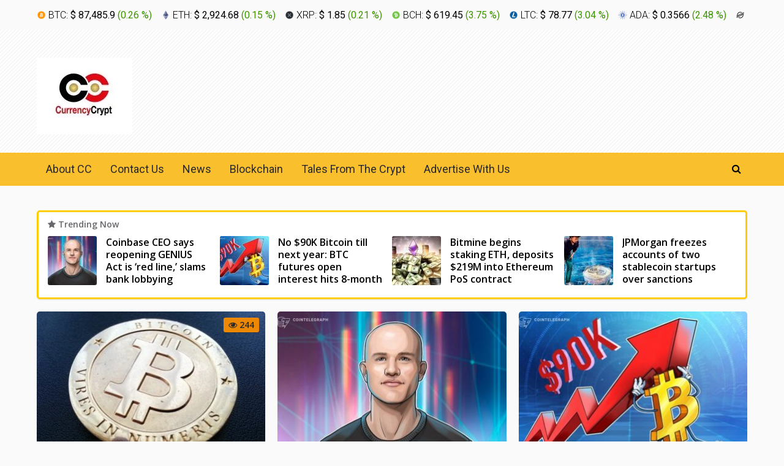

--- FILE ---
content_type: text/html; charset=UTF-8
request_url: https://currencycrypt.net/
body_size: 13341
content:
<!DOCTYPE html>
<html class="no-js" lang="en-US">
<head>
	<meta charset="UTF-8">
	<!-- Always force latest IE rendering engine (even in intranet) & Chrome Frame -->
	<!--[if IE ]>
	<meta http-equiv="X-UA-Compatible" content="IE=edge,chrome=1">
	<![endif]-->
	<link rel="profile" href="http://gmpg.org/xfn/11" />
	
					<link rel="icon" href="https://currencycrypt.net/wp-content/uploads/2021/03/cropped-android-chrome-512x512-1-32x32.png" sizes="32x32" />					
					<meta name="msapplication-TileImage" content="https://currencycrypt.net/wp-content/uploads/2021/03/cropped-android-chrome-512x512-1-270x270.png">		
					<link rel="apple-touch-icon-precomposed" href="https://currencycrypt.net/wp-content/uploads/2021/03/cropped-android-chrome-512x512-1-180x180.png">		
					<meta name="viewport" content="width=device-width, initial-scale=1">
			<meta name="apple-mobile-web-app-capable" content="yes">
			<meta name="apple-mobile-web-app-status-bar-style" content="black">
		
													<link rel="prefetch" href="https://currencycrypt.net/bitcoin-for-beginners/">
				<link rel="prerender" href="https://currencycrypt.net/bitcoin-for-beginners/">
								<link rel="prefetch" href="https://currencycrypt.net/coinbase-ceo-says-reopening-genius-act-is-red-line-slams-bank-lobbying/">
				<link rel="prerender" href="https://currencycrypt.net/coinbase-ceo-says-reopening-genius-act-is-red-line-slams-bank-lobbying/">
										<link rel="pingback" href="https://currencycrypt.net/xmlrpc.php" />
	<title>CurrencyCrypt &#8211; Bitcoin and Cryptocurrencies Revealed</title>
<meta name='robots' content='max-image-preview:large' />
	<style>img:is([sizes="auto" i], [sizes^="auto," i]) { contain-intrinsic-size: 3000px 1500px }</style>
	<script type="text/javascript">document.documentElement.className = document.documentElement.className.replace( /\bno-js\b/,'js' );</script><link rel='dns-prefetch' href='//platform.twitter.com' />
<link rel="alternate" type="application/rss+xml" title="CurrencyCrypt &raquo; Feed" href="https://currencycrypt.net/feed/" />
<link rel="alternate" type="application/rss+xml" title="CurrencyCrypt &raquo; Comments Feed" href="https://currencycrypt.net/comments/feed/" />
<script type="text/javascript">
/* <![CDATA[ */
window._wpemojiSettings = {"baseUrl":"https:\/\/s.w.org\/images\/core\/emoji\/16.0.1\/72x72\/","ext":".png","svgUrl":"https:\/\/s.w.org\/images\/core\/emoji\/16.0.1\/svg\/","svgExt":".svg","source":{"concatemoji":"https:\/\/currencycrypt.net\/wp-includes\/js\/wp-emoji-release.min.js"}};
/*! This file is auto-generated */
!function(s,n){var o,i,e;function c(e){try{var t={supportTests:e,timestamp:(new Date).valueOf()};sessionStorage.setItem(o,JSON.stringify(t))}catch(e){}}function p(e,t,n){e.clearRect(0,0,e.canvas.width,e.canvas.height),e.fillText(t,0,0);var t=new Uint32Array(e.getImageData(0,0,e.canvas.width,e.canvas.height).data),a=(e.clearRect(0,0,e.canvas.width,e.canvas.height),e.fillText(n,0,0),new Uint32Array(e.getImageData(0,0,e.canvas.width,e.canvas.height).data));return t.every(function(e,t){return e===a[t]})}function u(e,t){e.clearRect(0,0,e.canvas.width,e.canvas.height),e.fillText(t,0,0);for(var n=e.getImageData(16,16,1,1),a=0;a<n.data.length;a++)if(0!==n.data[a])return!1;return!0}function f(e,t,n,a){switch(t){case"flag":return n(e,"\ud83c\udff3\ufe0f\u200d\u26a7\ufe0f","\ud83c\udff3\ufe0f\u200b\u26a7\ufe0f")?!1:!n(e,"\ud83c\udde8\ud83c\uddf6","\ud83c\udde8\u200b\ud83c\uddf6")&&!n(e,"\ud83c\udff4\udb40\udc67\udb40\udc62\udb40\udc65\udb40\udc6e\udb40\udc67\udb40\udc7f","\ud83c\udff4\u200b\udb40\udc67\u200b\udb40\udc62\u200b\udb40\udc65\u200b\udb40\udc6e\u200b\udb40\udc67\u200b\udb40\udc7f");case"emoji":return!a(e,"\ud83e\udedf")}return!1}function g(e,t,n,a){var r="undefined"!=typeof WorkerGlobalScope&&self instanceof WorkerGlobalScope?new OffscreenCanvas(300,150):s.createElement("canvas"),o=r.getContext("2d",{willReadFrequently:!0}),i=(o.textBaseline="top",o.font="600 32px Arial",{});return e.forEach(function(e){i[e]=t(o,e,n,a)}),i}function t(e){var t=s.createElement("script");t.src=e,t.defer=!0,s.head.appendChild(t)}"undefined"!=typeof Promise&&(o="wpEmojiSettingsSupports",i=["flag","emoji"],n.supports={everything:!0,everythingExceptFlag:!0},e=new Promise(function(e){s.addEventListener("DOMContentLoaded",e,{once:!0})}),new Promise(function(t){var n=function(){try{var e=JSON.parse(sessionStorage.getItem(o));if("object"==typeof e&&"number"==typeof e.timestamp&&(new Date).valueOf()<e.timestamp+604800&&"object"==typeof e.supportTests)return e.supportTests}catch(e){}return null}();if(!n){if("undefined"!=typeof Worker&&"undefined"!=typeof OffscreenCanvas&&"undefined"!=typeof URL&&URL.createObjectURL&&"undefined"!=typeof Blob)try{var e="postMessage("+g.toString()+"("+[JSON.stringify(i),f.toString(),p.toString(),u.toString()].join(",")+"));",a=new Blob([e],{type:"text/javascript"}),r=new Worker(URL.createObjectURL(a),{name:"wpTestEmojiSupports"});return void(r.onmessage=function(e){c(n=e.data),r.terminate(),t(n)})}catch(e){}c(n=g(i,f,p,u))}t(n)}).then(function(e){for(var t in e)n.supports[t]=e[t],n.supports.everything=n.supports.everything&&n.supports[t],"flag"!==t&&(n.supports.everythingExceptFlag=n.supports.everythingExceptFlag&&n.supports[t]);n.supports.everythingExceptFlag=n.supports.everythingExceptFlag&&!n.supports.flag,n.DOMReady=!1,n.readyCallback=function(){n.DOMReady=!0}}).then(function(){return e}).then(function(){var e;n.supports.everything||(n.readyCallback(),(e=n.source||{}).concatemoji?t(e.concatemoji):e.wpemoji&&e.twemoji&&(t(e.twemoji),t(e.wpemoji)))}))}((window,document),window._wpemojiSettings);
/* ]]> */
</script>

<style id='wp-emoji-styles-inline-css' type='text/css'>

	img.wp-smiley, img.emoji {
		display: inline !important;
		border: none !important;
		box-shadow: none !important;
		height: 1em !important;
		width: 1em !important;
		margin: 0 0.07em !important;
		vertical-align: -0.1em !important;
		background: none !important;
		padding: 0 !important;
	}
</style>
<style id='classic-theme-styles-inline-css' type='text/css'>
/*! This file is auto-generated */
.wp-block-button__link{color:#fff;background-color:#32373c;border-radius:9999px;box-shadow:none;text-decoration:none;padding:calc(.667em + 2px) calc(1.333em + 2px);font-size:1.125em}.wp-block-file__button{background:#32373c;color:#fff;text-decoration:none}
</style>
<style id='feedzy-rss-feeds-loop-style-inline-css' type='text/css'>
.wp-block-feedzy-rss-feeds-loop{display:grid;gap:24px;grid-template-columns:repeat(1,1fr)}@media(min-width:782px){.wp-block-feedzy-rss-feeds-loop.feedzy-loop-columns-2,.wp-block-feedzy-rss-feeds-loop.feedzy-loop-columns-3,.wp-block-feedzy-rss-feeds-loop.feedzy-loop-columns-4,.wp-block-feedzy-rss-feeds-loop.feedzy-loop-columns-5{grid-template-columns:repeat(2,1fr)}}@media(min-width:960px){.wp-block-feedzy-rss-feeds-loop.feedzy-loop-columns-2{grid-template-columns:repeat(2,1fr)}.wp-block-feedzy-rss-feeds-loop.feedzy-loop-columns-3{grid-template-columns:repeat(3,1fr)}.wp-block-feedzy-rss-feeds-loop.feedzy-loop-columns-4{grid-template-columns:repeat(4,1fr)}.wp-block-feedzy-rss-feeds-loop.feedzy-loop-columns-5{grid-template-columns:repeat(5,1fr)}}.wp-block-feedzy-rss-feeds-loop .wp-block-image.is-style-rounded img{border-radius:9999px}

</style>
<link rel='stylesheet' id='wp-autonomous-rss-css' href='https://currencycrypt.net/wp-content/plugins/wp-autonomous-rss/public/css/wp-autonomous-rss-public.css' type='text/css' media='all' />
<link rel='stylesheet' id='crypto-stylesheet-css' href='https://currencycrypt.net/wp-content/themes/mts_crypto/style.css' type='text/css' media='all' />
<style id='crypto-stylesheet-inline-css' type='text/css'>

		body {background-color:#fafafa;background-image:url(https://currencycrypt.net/wp-content/themes/mts_crypto/images/nobg.png);}
		#header {background-color:#ffffff;background-image:url(https://currencycrypt.net/wp-content/themes/mts_crypto/images/pattern3.png);}
		.main-menu, .search-open, .mobile-menu-active .navigation.mobile-menu-wrapper, #secondary-navigation .navigation ul ul {background-color:#fabf2c;background-image:url(https://currencycrypt.net/wp-content/themes/mts_crypto/images/nobg.png);}
		#primary-navigation, #primary-navigation .navigation ul ul {background-color:#1b2835;background-image:url(https://currencycrypt.net/wp-content/themes/mts_crypto/images/nobg.png);}
		.featured-area {background-color:#ffffff;background-image:url(https://currencycrypt.net/wp-content/themes/mts_crypto/images/nobg.png);}
		.small-thumb-posts {background-color:#ffffff;background-image:url(https://currencycrypt.net/wp-content/themes/mts_crypto/images/nobg.png);}
		#site-footer {background-color:#253137;background-image:url(https://currencycrypt.net/wp-content/themes/mts_crypto/images/nobg.png);}

		a, a:hover, .readMore a:hover, .primary-slider .btn-prev-next a:hover, #primary-navigation .navigation .menu a:hover, .copyrights a:hover, body .slide-post-info .thecategory a, .priceTable .base, .mts-team-title, #site-footer .widget li a:hover, .crypto-price .priceName, #secondary-navigation .navigation .menu .sub-menu > li:hover > a, .mts-archive-coin-item-thumb-name:hover .title { color:#ed8804; }

		.latestPost:before, .featured-category-title:after, #move-to-top, .tagcloud a, input[type='submit'], .ball-pulse > div, .pace .pace-progress, .latestPost-review-wrapper, .latestPost .review-type-circle.latestPost-review-wrapper, .widget .review-total-only.large-thumb, #wpmm-megamenu .review-total-only, .owl-controls .owl-dot.active span, .owl-controls .owl-dot:hover span, .widget .wp_review_tab_widget_content .tab_title.selected a, .owl-prev:hover, .owl-next:hover, .woocommerce a.button, .woocommerce-page a.button, .woocommerce button.button, .woocommerce-page button.button, .woocommerce input.button, .woocommerce-page input.button, .woocommerce #respond input#submit, .woocommerce-page #respond input#submit, .woocommerce #content input.button, .woocommerce-page #content input.button, .woocommerce #respond input#submit.alt, .woocommerce a.button.alt, .woocommerce button.button.alt, .woocommerce input.button.alt, .woocommerce #respond input#submit.alt.disabled, .woocommerce #respond input#submit.alt:disabled, .woocommerce #respond input#submit.alt:disabled[disabled], .woocommerce a.button.alt.disabled, .woocommerce a.button.alt:disabled, .woocommerce a.button.alt:disabled[disabled], .woocommerce button.button.alt.disabled, .woocommerce button.button.alt:disabled, .woocommerce button.button.alt:disabled[disabled], .woocommerce input.button.alt:disabled, .woocommerce input.button.alt:disabled[disabled], .woocommerce span.onsale, #commentform input#submit, .woocommerce-account .woocommerce-MyAccount-navigation li.is-active, #wp-calendar td#today, .tags > a, body .owl-prev, body .owl-next, .latestPost .thecategory, .latestPost.grid .views, .widget h3:before, .woocommerce #respond input#submit.alt:hover, .woocommerce a.button.alt:hover, .woocommerce button.button.alt:hover, .woocommerce input.button.alt:hover, .woocommerce #respond input#submit:hover, .woocommerce a.button:hover, .woocommerce button.button:hover, .woocommerce input.button:hover, .postsby:before, .mts-icos-tabs .links .active a, .widget .wp-subscribe-wrap input.submit, .crypto-price .currencyMenuBox .toPriceMenu:hover, .latestPost .thecategory, .latestPost.grid .views, .single_post .thecategory, .pagination a:hover, #load-posts a:hover, .pagination li.nav-previous a:hover, .pagination li.nav-next a:hover, .single_post .pagination a:hover .currenttext, .currenttext, .page-numbers.current, .author-social a:hover, .woocommerce nav.woocommerce-pagination ul li span.current, .woocommerce-page nav.woocommerce-pagination ul li span.current, .woocommerce #content nav.woocommerce-pagination ul li span.current, .woocommerce-page #content nav.woocommerce-pagination ul li span.current, .woocommerce nav.woocommerce-pagination ul li a:focus, .woocommerce nav.woocommerce-pagination ul li a:hover { background-color:#ed8804; color:#27282d; }

		.widget .wpt_widget_content .tab_title.selected a, .woocommerce-product-search button[type='submit'], .woocommerce .woocommerce-widget-layered-nav-dropdown__submit { background-color:#ed8804; }

		.postauthor-inner, .widget .wpt_widget_content .tab_title.selected a, .widget .wpt_widget_content .tab_title a, .woocommerce nav.woocommerce-pagination ul li a:focus, .woocommerce nav.woocommerce-pagination ul li a:hover, .woocommerce nav.woocommerce-pagination ul li span.current, .mts-team-title, .widget .wp_review_tab_widget_content .tab_title.selected a { border-color:#ed8804; }

		.ccc-widget.ccc-converter > div { border-color:#ed8804!important; }

		.small-thumb-posts { border-color:#ffcd04; }

		.latestPost.grid .latestPost-inner:hover { box-shadow: 0 2px 2px 0 rgba( 237, 136, 4, 0.75 ); }

		#secondary-navigation .navigation .menu > li:hover a, #secondary-navigation .navigation .menu > li.current-menu-item > a, #secondary-navigation .sub-menu a:hover, #site-header .header-search:hover #s, #site-header .header-search:focus #s, #load-posts a, .pagination li.nav-previous a, .pagination li.nav-next a, .single_post .pagination a .currenttext { background :#21215b; color :#ffffff; }

		.featured-area .widget .post-title, .featured-area .sidebar .widget .entry-title, .featured-area .widget { color :#27282d; }

		.header-button a:hover { background-color: #30475b!important }

		
		
		
		.header-social a.header-facebook { color: #929da9; background-color: #293d4e; }.header-social a.header-facebook:hover { background-color: #30475b; }.header-social a.header-twitter { color: #929da9; background-color: #293d4e; }.header-social a.header-twitter:hover { background-color: #30475b; }.header-social a.header-google-plus { color: #929da9; background-color: #293d4e; }.header-social a.header-google-plus:hover { background-color: #30475b; }.header-social a.header-youtube { color: #929da9; background-color: #293d4e; }.header-social a.header-youtube:hover { background-color: #30475b; }
		.comment.bypostauthor .fn:after { content: "Author"; font-size: 15px; padding: 1px 10px; border: 1px solid #000; margin-left: 8px; }
		
		
		
		
			
</style>
<link rel='stylesheet' id='owl-carousel-css' href='https://currencycrypt.net/wp-content/themes/mts_crypto/css/owl.carousel.css' type='text/css' media='all' />
<link rel='stylesheet' id='responsive-css' href='https://currencycrypt.net/wp-content/themes/mts_crypto/css/responsive.css' type='text/css' media='all' />
<link rel='stylesheet' id='magnificPopup-css' href='https://currencycrypt.net/wp-content/themes/mts_crypto/css/magnific-popup.css' type='text/css' media='all' />
<link rel='stylesheet' id='fontawesome-css' href='https://currencycrypt.net/wp-content/themes/mts_crypto/css/font-awesome.min.css' type='text/css' media='all' />
<script type="text/javascript" src="https://currencycrypt.net/wp-includes/js/jquery/jquery.min.js" id="jquery-core-js"></script>
<script type="text/javascript" src="https://currencycrypt.net/wp-includes/js/jquery/jquery-migrate.min.js" id="jquery-migrate-js"></script>
<script type="text/javascript" src="https://currencycrypt.net/wp-content/plugins/wp-autonomous-rss/public/js/wp-autonomous-rss-public.js" id="wp-autonomous-rss-js"></script>
<script type="text/javascript" id="mts_ajax-js-extra">
/* <![CDATA[ */
var mts_ajax_search = {"url":"https:\/\/currencycrypt.net\/wp-admin\/admin-ajax.php","ajax_search":"1"};
/* ]]> */
</script>
<script type="text/javascript" async="async" src="https://currencycrypt.net/wp-content/themes/mts_crypto/js/ajax.js" id="mts_ajax-js"></script>
<link rel="https://api.w.org/" href="https://currencycrypt.net/wp-json/" /><link rel="EditURI" type="application/rsd+xml" title="RSD" href="https://currencycrypt.net/xmlrpc.php?rsd" />
<meta name="generator" content="WordPress 6.8.2" />
<style type="text/css">
.feedzy-rss-link-icon:after {
	content: url("https://currencycrypt.net/wp-content/plugins/feedzy-rss-feeds/img/external-link.png");
	margin-left: 3px;
}
</style>
		<link href="//fonts.googleapis.com/css?family=Roboto:700|Roboto:normal|Open+Sans:600|Open+Sans:normal|Roboto:500|Roboto:300&amp;subset=latin" rel="stylesheet" type="text/css">
<style type="text/css">
#header #logo a, .site-description { font-family: 'Roboto'; font-weight: 700; font-size: 28px; color: #fabf2c;text-transform: uppercase; letter-spacing: 2.20px; }
#primary-navigation a { font-family: 'Roboto'; font-weight: normal; font-size: 14px; color: #788694; }
#secondary-navigation a { font-family: 'Roboto'; font-weight: normal; font-size: 18px; color: #27282d; }
.primary-slider .slide-title { font-family: 'Open Sans'; font-weight: 600; font-size: 28px; color: #ffffff;line-height: 1.4; }
.small-thumb-posts .latestPost .title { font-family: 'Open Sans'; font-weight: 600; font-size: 16px; color: #010101;line-height: 1.3; }
.latestPost .title { font-family: 'Open Sans'; font-weight: 600; font-size: 16px; color: #27282d;line-height: 1.5; }
.latestPost.list .title { font-family: 'Open Sans'; font-weight: 600; font-size: 18px; color: #010101;line-height: 1.4; }
.post-info, .pagination, .breadcrumb, .post-excerpt, .slide-post-info { font-family: 'Open Sans'; font-weight: normal; font-size: 14px; color: #000000; }
.single-title { font-family: 'Open Sans'; font-weight: 600; font-size: 30px; color: #010101; }
body { font-family: 'Open Sans'; font-weight: normal; font-size: 16px; color: #27282d;line-height: 1.8; }
.widget h3 { font-family: 'Open Sans'; font-weight: 600; font-size: 20px; color: #ffffff; }
.widget .post-title, .widget-slider .slide-title, .sidebar .widget .entry-title { font-family: 'Open Sans'; font-weight: 600; font-size: 16px; color: #ffcd04; }
.widget { font-family: 'Open Sans'; font-weight: normal; font-size: 14px; color: #ffffff; }
#site-footer .widget h3 { font-family: 'Roboto'; font-weight: 500; font-size: 18px; color: #ffffff; }
#site-footer .widget .post-title, #site-footer .widget-slider .slide-title, #site-footer .widget .entry-title { font-family: 'Roboto'; font-weight: 500; font-size: 14px; color: #7d7e81; }
#site-footer, #site-footer .widget, #site-footer .post-info > span, #site-footer .post-excerpt { font-family: 'Roboto'; font-weight: normal; font-size: 14px; color: #788694; }
.copyrights { font-family: 'Roboto'; font-weight: 300; font-size: 14px; color: #788694; }
h1 { font-family: 'Open Sans'; font-weight: 600; font-size: 36px; color: #27282d; }
h2 { font-family: 'Open Sans'; font-weight: 600; font-size: 32px; color: #27282d; }
h3 { font-family: 'Open Sans'; font-weight: 600; font-size: 30px; color: #27282d; }
h4 { font-family: 'Open Sans'; font-weight: 600; font-size: 28px; color: #27282d; }
h5 { font-family: 'Open Sans'; font-weight: 600; font-size: 24px; color: #27282d; }
h6 { font-family: 'Open Sans'; font-weight: 600; font-size: 20px; color: #27282d; }
</style>
<meta name="generator" content="Elementor 3.31.2; features: additional_custom_breakpoints, e_element_cache; settings: css_print_method-external, google_font-enabled, font_display-auto">
			<style>
				.e-con.e-parent:nth-of-type(n+4):not(.e-lazyloaded):not(.e-no-lazyload),
				.e-con.e-parent:nth-of-type(n+4):not(.e-lazyloaded):not(.e-no-lazyload) * {
					background-image: none !important;
				}
				@media screen and (max-height: 1024px) {
					.e-con.e-parent:nth-of-type(n+3):not(.e-lazyloaded):not(.e-no-lazyload),
					.e-con.e-parent:nth-of-type(n+3):not(.e-lazyloaded):not(.e-no-lazyload) * {
						background-image: none !important;
					}
				}
				@media screen and (max-height: 640px) {
					.e-con.e-parent:nth-of-type(n+2):not(.e-lazyloaded):not(.e-no-lazyload),
					.e-con.e-parent:nth-of-type(n+2):not(.e-lazyloaded):not(.e-no-lazyload) * {
						background-image: none !important;
					}
				}
			</style>
			<link rel="icon" href="https://currencycrypt.net/wp-content/uploads/2021/03/cropped-android-chrome-512x512-1-32x32.png" sizes="32x32" />
<link rel="icon" href="https://currencycrypt.net/wp-content/uploads/2021/03/cropped-android-chrome-512x512-1-192x192.png" sizes="192x192" />
<link rel="apple-touch-icon" href="https://currencycrypt.net/wp-content/uploads/2021/03/cropped-android-chrome-512x512-1-180x180.png" />
<meta name="msapplication-TileImage" content="https://currencycrypt.net/wp-content/uploads/2021/03/cropped-android-chrome-512x512-1-270x270.png" />
</head>
<body id="blog" class="home blog wp-theme-mts_crypto main elementor-default elementor-kit-17">
	<div class="main-container">
		<header id="site-header" role="banner" itemscope itemtype="http://schema.org/WPHeader">
		
		    	<div class="crypto-price clearfix">
		    		<div class="container">
		    			
													<script type="text/javascript">
								baseUrl = "https://widgets.cryptocompare.com/";
								var scripts = document.getElementsByTagName("script");
								var embedder = scripts[ scripts.length - 1 ];
								var cccTheme = {"General":{}};
								(function (){
								var appName = encodeURIComponent(window.location.hostname);
								if(appName==""){appName="local";}
								var s = document.createElement("script");
								s.type = "text/javascript";
								s.async = true;
								var theUrl = baseUrl+'serve/v3/coin/header?fsyms=BTC,ETH,XRP,BCH,LTC,ADA,XLM&tsyms=USD';
								s.src = theUrl + ( theUrl.indexOf("?") >= 0 ? "&" : "?") + "app=" + appName;
								embedder.parentNode.appendChild(s);
								})();
							</script>
							<script type="text/javascript">
								jQuery(document).ready(function($) {
									var coins = ["\/bitcoin-price-index","\/ethereum-price-index","\/ripple-price-index","\/bitcoin-cash-price-index","\/litecoin-price-index","\/cardano-price-index","\/stellar-price-index"];
									jQuery(window).on('load', function(){
									    jQuery('.ccc-header-v3-ccc-price-container').each(function(i) {
									        jQuery(this).find('a').attr('href', coins[i]);
									    });
								    });
								});
							</script>
											</div>
				</div>

		    		        <div id="header">
					<div class="container clearfix">
						<div class="inner-header">
							<div class="logo-wrap">
																											<h1 id="logo" class="image-logo" itemprop="headline">
											<a href="https://currencycrypt.net"><img src="https://currencycrypt.net/wp-content/uploads/2021/03/currencycrypt-official-logo.jpg.webp" alt="CurrencyCrypt" width="156" height="125"></a>
										</h1><!-- END #logo -->
									
															</div>

							<div class="mts-header-button-social">
																						   	</div>

						</div>

					</div><!--#header-->
				</div>
		    					<div class="main-menu">
								<div class="container clearfix">
					<div id="secondary-navigation" role="navigation" itemscope itemtype="http://schema.org/SiteNavigationElement">
					<a href="#" id="pull" class="toggle-mobile-menu">Menu</a>
											<nav class="navigation clearfix mobile-menu-wrapper">
															<ul id="menu-main" class="menu clearfix"><li id="menu-item-2702" class="menu-item menu-item-type-post_type menu-item-object-page menu-item-2702"><a href="https://currencycrypt.net/about-cc/">About CC</a><style>.menu-item-2702 a:hover { color:!important;} .navigation ul .menu-item-2702 ul {border-top-color:;}</style></li>
<li id="menu-item-2476" class="menu-item menu-item-type-post_type menu-item-object-page menu-item-2476"><a href="https://currencycrypt.net/contact-us-2/">Contact Us</a><style>.menu-item-2476 a:hover { color:!important;} .navigation ul .menu-item-2476 ul {border-top-color:;}</style></li>
<li id="menu-item-2549" class="menu-item menu-item-type-post_type menu-item-object-page menu-item-2549"><a href="https://currencycrypt.net/news/">News</a><style>.menu-item-2549 a:hover { color:!important;} .navigation ul .menu-item-2549 ul {border-top-color:;}</style></li>
<li id="menu-item-2550" class="menu-item menu-item-type-post_type menu-item-object-page menu-item-2550"><a href="https://currencycrypt.net/blockchain/">Blockchain</a><style>.menu-item-2550 a:hover { color:!important;} .navigation ul .menu-item-2550 ul {border-top-color:;}</style></li>
<li id="menu-item-4109" class="menu-item menu-item-type-post_type menu-item-object-page menu-item-4109"><a href="https://currencycrypt.net/tales-from-the-crypt/">Tales From The Crypt</a><style>.menu-item-4109 a:hover { color:!important;} .navigation ul .menu-item-4109 ul {border-top-color:;}</style></li>
<li id="menu-item-6311" class="menu-item menu-item-type-post_type menu-item-object-page menu-item-6311"><a href="https://currencycrypt.net/advertise-with-us/">Advertise With Us</a><style>.menu-item-6311 a:hover { color:!important;} .navigation ul .menu-item-6311 ul {border-top-color:;}</style></li>
</ul>													</nav>
										</div>
											<div id="search-6" class="widget header-search">
							
<form method="get" id="searchform" class="search-form" action="https://currencycrypt.net" _lpchecked="1">
	<fieldset>
		<input type="search" name="s" id="s" value="" placeholder="Search"  autocomplete="off" />
		<button id="search-image" class="sbutton" type="submit" value=""><i class="fa fa-search"></i></button>
	</fieldset>
</form>
						</div><!-- END #search-6 -->
		  							</div>
			</div><!--.container-->
					</header>

					<div class="header-banner container clearfix">
				<div id="mts_ad_728_widget-1" class="widget-header"><div class="ad-728"><a href="http://currencycrypt.net/editoradvice"><img fetchpriority="high" src="https://static1.freebitco.in/banners/728x90-3.png" width="728" height="90" alt="" /></a></div></div>			</div>
		
<div id="page" class="clearfix">
	<div id="content_box" class="home-sections">
				<section class="small-thumb-posts clearfix">
		<h3 class="featured-category-title"><i class="fa fa-star"></i> Trending Now</h3>
		<div class="small-thumb-post-wrapper clearfix">
			<div class="small-thumb-inner">	
															<article class="latestPost excerpt ">
							<a href="https://currencycrypt.net/coinbase-ceo-says-reopening-genius-act-is-red-line-slams-bank-lobbying/" title="Coinbase CEO says reopening GENIUS Act is ‘red line,’ slams bank lobbying" class="post-image post-image-left">
								<div class="featured-thumbnail"><img width="80" height="80" src="https://currencycrypt.net/wp-content/uploads/2025/12/840_aHR0cHM6Ly9zMy5jb2ludGVsZWdyYXBoLmNvbS91cGxvYWRzLzIwMjUtMTIvMDE5YjVmYzEtNDRiYi03N2UxLWIzMzItOWQzNWY5OWM0NmEzLmpwZw-G9aL0w-80x80.jpg" class="attachment-crypto-smallthumb size-crypto-smallthumb wp-post-image" alt="" title="" decoding="async" srcset="https://currencycrypt.net/wp-content/uploads/2025/12/840_aHR0cHM6Ly9zMy5jb2ludGVsZWdyYXBoLmNvbS91cGxvYWRzLzIwMjUtMTIvMDE5YjVmYzEtNDRiYi03N2UxLWIzMzItOWQzNWY5OWM0NmEzLmpwZw-G9aL0w-80x80.jpg 80w, https://currencycrypt.net/wp-content/uploads/2025/12/840_aHR0cHM6Ly9zMy5jb2ludGVsZWdyYXBoLmNvbS91cGxvYWRzLzIwMjUtMTIvMDE5YjVmYzEtNDRiYi03N2UxLWIzMzItOWQzNWY5OWM0NmEzLmpwZw-G9aL0w-60x60.jpg 60w, https://currencycrypt.net/wp-content/uploads/2025/12/840_aHR0cHM6Ly9zMy5jb2ludGVsZWdyYXBoLmNvbS91cGxvYWRzLzIwMjUtMTIvMDE5YjVmYzEtNDRiYi03N2UxLWIzMzItOWQzNWY5OWM0NmEzLmpwZw-G9aL0w-200x200.jpg 200w" sizes="(max-width: 80px) 100vw, 80px" /></div>							</a>
							<header>
								<h2 class="title front-view-title"><a href="https://currencycrypt.net/coinbase-ceo-says-reopening-genius-act-is-red-line-slams-bank-lobbying/" title="Coinbase CEO says reopening GENIUS Act is ‘red line,’ slams bank lobbying">Coinbase CEO says reopening GENIUS Act is ‘red line,’ slams bank lobbying</a></h2>
							</header>
						</article>
											<article class="latestPost excerpt ">
							<a href="https://currencycrypt.net/no-90k-bitcoin-till-next-year-btc-futures-open-interest-hits-8-month-low/" title="No $90K Bitcoin till next year: BTC futures open interest hits 8-month low" class="post-image post-image-left">
								<div class="featured-thumbnail"><img loading="lazy" width="80" height="80" src="https://currencycrypt.net/wp-content/uploads/2025/12/840_aHR0cHM6Ly9zMy5jb2ludGVsZWdyYXBoLmNvbS91cGxvYWRzLzIwMjUtMTEvMDE5YWM1YWQtYTBmYy03MjE1LTkxNmUtMmIzMzZjYTM0NGEz-QTzXbk-80x80.jpg" class="attachment-crypto-smallthumb size-crypto-smallthumb wp-post-image" alt="" title="" decoding="async" srcset="https://currencycrypt.net/wp-content/uploads/2025/12/840_aHR0cHM6Ly9zMy5jb2ludGVsZWdyYXBoLmNvbS91cGxvYWRzLzIwMjUtMTEvMDE5YWM1YWQtYTBmYy03MjE1LTkxNmUtMmIzMzZjYTM0NGEz-QTzXbk-80x80.jpg 80w, https://currencycrypt.net/wp-content/uploads/2025/12/840_aHR0cHM6Ly9zMy5jb2ludGVsZWdyYXBoLmNvbS91cGxvYWRzLzIwMjUtMTEvMDE5YWM1YWQtYTBmYy03MjE1LTkxNmUtMmIzMzZjYTM0NGEz-QTzXbk-60x60.jpg 60w, https://currencycrypt.net/wp-content/uploads/2025/12/840_aHR0cHM6Ly9zMy5jb2ludGVsZWdyYXBoLmNvbS91cGxvYWRzLzIwMjUtMTEvMDE5YWM1YWQtYTBmYy03MjE1LTkxNmUtMmIzMzZjYTM0NGEz-QTzXbk-200x200.jpg 200w" sizes="(max-width: 80px) 100vw, 80px" /></div>							</a>
							<header>
								<h2 class="title front-view-title"><a href="https://currencycrypt.net/no-90k-bitcoin-till-next-year-btc-futures-open-interest-hits-8-month-low/" title="No $90K Bitcoin till next year: BTC futures open interest hits 8-month low">No $90K Bitcoin till next year: BTC futures open interest hits 8-month low</a></h2>
							</header>
						</article>
											<article class="latestPost excerpt  last">
							<a href="https://currencycrypt.net/bitmine-begins-staking-eth-deposits-219m-into-ethereum-pos-contract/" title="Bitmine begins staking ETH, deposits $219M into Ethereum PoS contract" class="post-image post-image-left">
								<div class="featured-thumbnail"><img loading="lazy" width="80" height="80" src="https://currencycrypt.net/wp-content/uploads/2025/12/840_aHR0cHM6Ly9zMy5jb2ludGVsZWdyYXBoLmNvbS91cGxvYWRzLzIwMjUtMTIvMDE5YjVmNGItNWU1NS03MDNjLTg2NWYtOTI2ZTY1ODY3NTgzLmpwZw-GApwQs-80x80.jpg" class="attachment-crypto-smallthumb size-crypto-smallthumb wp-post-image" alt="" title="" decoding="async" srcset="https://currencycrypt.net/wp-content/uploads/2025/12/840_aHR0cHM6Ly9zMy5jb2ludGVsZWdyYXBoLmNvbS91cGxvYWRzLzIwMjUtMTIvMDE5YjVmNGItNWU1NS03MDNjLTg2NWYtOTI2ZTY1ODY3NTgzLmpwZw-GApwQs-80x80.jpg 80w, https://currencycrypt.net/wp-content/uploads/2025/12/840_aHR0cHM6Ly9zMy5jb2ludGVsZWdyYXBoLmNvbS91cGxvYWRzLzIwMjUtMTIvMDE5YjVmNGItNWU1NS03MDNjLTg2NWYtOTI2ZTY1ODY3NTgzLmpwZw-GApwQs-60x60.jpg 60w, https://currencycrypt.net/wp-content/uploads/2025/12/840_aHR0cHM6Ly9zMy5jb2ludGVsZWdyYXBoLmNvbS91cGxvYWRzLzIwMjUtMTIvMDE5YjVmNGItNWU1NS03MDNjLTg2NWYtOTI2ZTY1ODY3NTgzLmpwZw-GApwQs-200x200.jpg 200w" sizes="(max-width: 80px) 100vw, 80px" /></div>							</a>
							<header>
								<h2 class="title front-view-title"><a href="https://currencycrypt.net/bitmine-begins-staking-eth-deposits-219m-into-ethereum-pos-contract/" title="Bitmine begins staking ETH, deposits $219M into Ethereum PoS contract">Bitmine begins staking ETH, deposits $219M into Ethereum PoS contract</a></h2>
							</header>
						</article>
											<article class="latestPost excerpt ">
							<a href="https://currencycrypt.net/jpmorgan-freezes-accounts-of-two-stablecoin-startups-over-sanctions-concerns-report/" title="JPMorgan freezes accounts of two stablecoin startups over sanctions concerns: Report" class="post-image post-image-left">
								<div class="featured-thumbnail"><img loading="lazy" width="80" height="80" src="https://currencycrypt.net/wp-content/uploads/2025/12/840_aHR0cHM6Ly9zMy5jb2ludGVsZWdyYXBoLmNvbS91cGxvYWRzLzIwMjUtMTIvMDE5YjVlOTQtMmNmZi03ZTIwLWE1OGEtNzA3YjM5NDEzNDIwLmpwZw-ZuZ9he-80x80.jpg" class="attachment-crypto-smallthumb size-crypto-smallthumb wp-post-image" alt="" title="" decoding="async" srcset="https://currencycrypt.net/wp-content/uploads/2025/12/840_aHR0cHM6Ly9zMy5jb2ludGVsZWdyYXBoLmNvbS91cGxvYWRzLzIwMjUtMTIvMDE5YjVlOTQtMmNmZi03ZTIwLWE1OGEtNzA3YjM5NDEzNDIwLmpwZw-ZuZ9he-80x80.jpg 80w, https://currencycrypt.net/wp-content/uploads/2025/12/840_aHR0cHM6Ly9zMy5jb2ludGVsZWdyYXBoLmNvbS91cGxvYWRzLzIwMjUtMTIvMDE5YjVlOTQtMmNmZi03ZTIwLWE1OGEtNzA3YjM5NDEzNDIwLmpwZw-ZuZ9he-60x60.jpg 60w, https://currencycrypt.net/wp-content/uploads/2025/12/840_aHR0cHM6Ly9zMy5jb2ludGVsZWdyYXBoLmNvbS91cGxvYWRzLzIwMjUtMTIvMDE5YjVlOTQtMmNmZi03ZTIwLWE1OGEtNzA3YjM5NDEzNDIwLmpwZw-ZuZ9he-200x200.jpg 200w" sizes="(max-width: 80px) 100vw, 80px" /></div>							</a>
							<header>
								<h2 class="title front-view-title"><a href="https://currencycrypt.net/jpmorgan-freezes-accounts-of-two-stablecoin-startups-over-sanctions-concerns-report/" title="JPMorgan freezes accounts of two stablecoin startups over sanctions concerns: Report">JPMorgan freezes accounts of two stablecoin startups over sanctions concerns: Report</a></h2>
							</header>
						</article>
								</div>
		</div>	
	</section>

<section class="blog-section">
	
					
					<div class="blog-section-grid-posts clearfix">
													<article class="latestPost excerpt grid">
											<div class="latestPost-inner">
				<a href="https://currencycrypt.net/bitcoin-for-beginners/" title="BitCoin For Beginners" class="post-image post-image-left">
					<div class="featured-thumbnail"><img loading="lazy" width="374" height="264" src="https://currencycrypt.net/wp-content/uploads/2021/03/uNyo0j-374x264.jpg.webp" class="attachment-crypto-featured size-crypto-featured wp-post-image" alt="" title="" decoding="async" /></div>																	<span class="views" title="Views">
								<i class="fa fa-eye"></i> 244							</span>
																						<div class="thecategory">BitCoin</div>
									</a>
				<header>
								<div class="post-info">
								<span class="theauthor"><span>By <a href="https://currencycrypt.net/author/gorman-migmail-com/" title="Posts by Mike" rel="author">Mike</a></span></span>
								<span class="thetime date updated"><span>Apr 02, 2021</span></span>
							</div>
							<h2 class="title front-view-title"><a href="https://currencycrypt.net/bitcoin-for-beginners/" title="BitCoin For Beginners">BitCoin For Beginners</a></h2>
				</header>
			</div>
		
								</article>							
													<article class="latestPost excerpt grid">
											<div class="latestPost-inner">
				<a href="https://currencycrypt.net/coinbase-ceo-says-reopening-genius-act-is-red-line-slams-bank-lobbying/" title="Coinbase CEO says reopening GENIUS Act is ‘red line,’ slams bank lobbying" class="post-image post-image-left">
					<div class="featured-thumbnail"><img loading="lazy" width="374" height="264" src="https://currencycrypt.net/wp-content/uploads/2025/12/840_aHR0cHM6Ly9zMy5jb2ludGVsZWdyYXBoLmNvbS91cGxvYWRzLzIwMjUtMTIvMDE5YjVmYzEtNDRiYi03N2UxLWIzMzItOWQzNWY5OWM0NmEzLmpwZw-G9aL0w-374x264.jpg" class="attachment-crypto-featured size-crypto-featured wp-post-image" alt="" title="" decoding="async" /></div>																										<div class="thecategory">Blockchain</div>
									</a>
				<header>
								<div class="post-info">
								<span class="theauthor"><span>By <a href="https://currencycrypt.net/author/gorman-migmail-com/" title="Posts by Mike" rel="author">Mike</a></span></span>
								<span class="thetime date updated"><span>Dec 27, 2025</span></span>
							</div>
							<h2 class="title front-view-title"><a href="https://currencycrypt.net/coinbase-ceo-says-reopening-genius-act-is-red-line-slams-bank-lobbying/" title="Coinbase CEO says reopening GENIUS Act is ‘red line,’ slams bank lobbying">Coinbase CEO says reopening GENIUS Act is ‘red line,’ slams bank lobbying</a></h2>
				</header>
			</div>
		
								</article>							
													<article class="latestPost excerpt grid last">
											<div class="latestPost-inner">
				<a href="https://currencycrypt.net/no-90k-bitcoin-till-next-year-btc-futures-open-interest-hits-8-month-low/" title="No $90K Bitcoin till next year: BTC futures open interest hits 8-month low" class="post-image post-image-left">
					<div class="featured-thumbnail"><img loading="lazy" width="374" height="264" src="https://currencycrypt.net/wp-content/uploads/2025/12/840_aHR0cHM6Ly9zMy5jb2ludGVsZWdyYXBoLmNvbS91cGxvYWRzLzIwMjUtMTEvMDE5YWM1YWQtYTBmYy03MjE1LTkxNmUtMmIzMzZjYTM0NGEz-QTzXbk-374x264.jpg" class="attachment-crypto-featured size-crypto-featured wp-post-image" alt="" title="" decoding="async" /></div>																										<div class="thecategory">Blockchain</div>
									</a>
				<header>
								<div class="post-info">
								<span class="theauthor"><span>By <a href="https://currencycrypt.net/author/gorman-migmail-com/" title="Posts by Mike" rel="author">Mike</a></span></span>
								<span class="thetime date updated"><span>Dec 27, 2025</span></span>
							</div>
							<h2 class="title front-view-title"><a href="https://currencycrypt.net/no-90k-bitcoin-till-next-year-btc-futures-open-interest-hits-8-month-low/" title="No $90K Bitcoin till next year: BTC futures open interest hits 8-month low">No $90K Bitcoin till next year: BTC futures open interest hits 8-month low</a></h2>
				</header>
			</div>
		
								</article>							
													<article class="latestPost excerpt grid">
											<div class="latestPost-inner">
				<a href="https://currencycrypt.net/bitmine-begins-staking-eth-deposits-219m-into-ethereum-pos-contract/" title="Bitmine begins staking ETH, deposits $219M into Ethereum PoS contract" class="post-image post-image-left">
					<div class="featured-thumbnail"><img loading="lazy" width="374" height="264" src="https://currencycrypt.net/wp-content/uploads/2025/12/840_aHR0cHM6Ly9zMy5jb2ludGVsZWdyYXBoLmNvbS91cGxvYWRzLzIwMjUtMTIvMDE5YjVmNGItNWU1NS03MDNjLTg2NWYtOTI2ZTY1ODY3NTgzLmpwZw-GApwQs-374x264.jpg" class="attachment-crypto-featured size-crypto-featured wp-post-image" alt="" title="" decoding="async" /></div>																										<div class="thecategory">Blockchain</div>
									</a>
				<header>
								<div class="post-info">
								<span class="theauthor"><span>By <a href="https://currencycrypt.net/author/gorman-migmail-com/" title="Posts by Mike" rel="author">Mike</a></span></span>
								<span class="thetime date updated"><span>Dec 27, 2025</span></span>
							</div>
							<h2 class="title front-view-title"><a href="https://currencycrypt.net/bitmine-begins-staking-eth-deposits-219m-into-ethereum-pos-contract/" title="Bitmine begins staking ETH, deposits $219M into Ethereum PoS contract">Bitmine begins staking ETH, deposits $219M into Ethereum PoS contract</a></h2>
				</header>
			</div>
		
								</article>							
													<article class="latestPost excerpt grid">
											<div class="latestPost-inner">
				<a href="https://currencycrypt.net/jpmorgan-freezes-accounts-of-two-stablecoin-startups-over-sanctions-concerns-report/" title="JPMorgan freezes accounts of two stablecoin startups over sanctions concerns: Report" class="post-image post-image-left">
					<div class="featured-thumbnail"><img loading="lazy" width="374" height="264" src="https://currencycrypt.net/wp-content/uploads/2025/12/840_aHR0cHM6Ly9zMy5jb2ludGVsZWdyYXBoLmNvbS91cGxvYWRzLzIwMjUtMTIvMDE5YjVlOTQtMmNmZi03ZTIwLWE1OGEtNzA3YjM5NDEzNDIwLmpwZw-ZuZ9he-374x264.jpg" class="attachment-crypto-featured size-crypto-featured wp-post-image" alt="" title="" decoding="async" /></div>																										<div class="thecategory">Blockchain</div>
									</a>
				<header>
								<div class="post-info">
								<span class="theauthor"><span>By <a href="https://currencycrypt.net/author/gorman-migmail-com/" title="Posts by Mike" rel="author">Mike</a></span></span>
								<span class="thetime date updated"><span>Dec 27, 2025</span></span>
							</div>
							<h2 class="title front-view-title"><a href="https://currencycrypt.net/jpmorgan-freezes-accounts-of-two-stablecoin-startups-over-sanctions-concerns-report/" title="JPMorgan freezes accounts of two stablecoin startups over sanctions concerns: Report">JPMorgan freezes accounts of two stablecoin startups over sanctions concerns: Report</a></h2>
				</header>
			</div>
		
								</article>							
													<article class="latestPost excerpt grid last">
											<div class="latestPost-inner">
				<a href="https://currencycrypt.net/2026-is-the-year-ethereum-starts-scaling-exponentially-with-zk-tech/" title="2026 is the year Ethereum starts scaling exponentially with ZK tech" class="post-image post-image-left">
					<div class="featured-thumbnail"><img loading="lazy" width="374" height="264" src="https://currencycrypt.net/wp-content/uploads/2025/12/840_aHR0cHM6Ly9zMy5jb2ludGVsZWdyYXBoLmNvbS91cGxvYWRzLzIwMjUtMTIvMDE5YjQ1ZGYtMTQzMi03ODE4LWE4YzMtMTEwZDlkYTcxMmM4LmpwZw-gSiCyC-374x264.jpg" class="attachment-crypto-featured size-crypto-featured wp-post-image" alt="" title="" decoding="async" /></div>																	<span class="views" title="Views">
								<i class="fa fa-eye"></i> 1							</span>
																						<div class="thecategory">Blockchain</div>
									</a>
				<header>
								<div class="post-info">
								<span class="theauthor"><span>By <a href="https://currencycrypt.net/author/gorman-migmail-com/" title="Posts by Mike" rel="author">Mike</a></span></span>
								<span class="thetime date updated"><span>Dec 26, 2025</span></span>
							</div>
							<h2 class="title front-view-title"><a href="https://currencycrypt.net/2026-is-the-year-ethereum-starts-scaling-exponentially-with-zk-tech/" title="2026 is the year Ethereum starts scaling exponentially with ZK tech">2026 is the year Ethereum starts scaling exponentially with ZK tech</a></h2>
				</header>
			</div>
		
								</article>							
													<article class="latestPost excerpt grid">
											<div class="latestPost-inner">
				<a href="https://currencycrypt.net/memecoins-go-from-christmas-cheer-to-cold-reality-sinking-65-in-a-year/" title="Memecoins go from Christmas cheer to cold reality, sinking 65% in a year" class="post-image post-image-left">
					<div class="featured-thumbnail"><img loading="lazy" width="374" height="264" src="https://currencycrypt.net/wp-content/uploads/2025/12/840_aHR0cHM6Ly9zMy5jb2ludGVsZWdyYXBoLmNvbS91cGxvYWRzLzIwMjUtMTIvMDE5YjVhMTctYzE4Yi03ZmFkLWIxMmItYjk2ZWE2MWJlNmE1LmpwZw-B4FvF2-374x264.jpg" class="attachment-crypto-featured size-crypto-featured wp-post-image" alt="" title="" decoding="async" /></div>																										<div class="thecategory">Blockchain</div>
									</a>
				<header>
								<div class="post-info">
								<span class="theauthor"><span>By <a href="https://currencycrypt.net/author/gorman-migmail-com/" title="Posts by Mike" rel="author">Mike</a></span></span>
								<span class="thetime date updated"><span>Dec 26, 2025</span></span>
							</div>
							<h2 class="title front-view-title"><a href="https://currencycrypt.net/memecoins-go-from-christmas-cheer-to-cold-reality-sinking-65-in-a-year/" title="Memecoins go from Christmas cheer to cold reality, sinking 65% in a year">Memecoins go from Christmas cheer to cold reality, sinking 65% in a year</a></h2>
				</header>
			</div>
		
								</article>							
													<article class="latestPost excerpt grid">
											<div class="latestPost-inner">
				<a href="https://currencycrypt.net/the-crypto-events-that-reshaped-the-industry-in-2025/" title="The crypto events that reshaped the industry in 2025" class="post-image post-image-left">
					<div class="featured-thumbnail"><img loading="lazy" width="374" height="264" src="https://currencycrypt.net/wp-content/uploads/2025/12/840_aHR0cHM6Ly9zMy5jb2ludGVsZWdyYXBoLmNvbS91cGxvYWRzLzIwMjUtMTIvMDE5YjVhMTUtNmQ5Mi03YzYzLWI0OTItNjk5YTg2ODdkMzMzLmpwZWc-o2UEKh-374x264.jpg" class="attachment-crypto-featured size-crypto-featured wp-post-image" alt="" title="" decoding="async" /></div>																										<div class="thecategory">Blockchain</div>
									</a>
				<header>
								<div class="post-info">
								<span class="theauthor"><span>By <a href="https://currencycrypt.net/author/gorman-migmail-com/" title="Posts by Mike" rel="author">Mike</a></span></span>
								<span class="thetime date updated"><span>Dec 26, 2025</span></span>
							</div>
							<h2 class="title front-view-title"><a href="https://currencycrypt.net/the-crypto-events-that-reshaped-the-industry-in-2025/" title="The crypto events that reshaped the industry in 2025">The crypto events that reshaped the industry in 2025</a></h2>
				</header>
			</div>
		
								</article>							
													<article class="latestPost excerpt grid last">
											<div class="latestPost-inner">
				<a href="https://currencycrypt.net/uniswaps-token-burn-protocol-fee-proposal-backed-overwhelmingly-by-voters/" title="Uniswap&#8217;s token burn, protocol fee proposal backed overwhelmingly by voters" class="post-image post-image-left">
					<div class="featured-thumbnail"><img loading="lazy" width="374" height="264" src="https://currencycrypt.net/wp-content/uploads/2025/12/326925d00d6fceb36afb103633f796e570ab9be2-3840x2160-LMIe3V-374x264.jpg" class="attachment-crypto-featured size-crypto-featured wp-post-image" alt="" title="" decoding="async" /></div>																										<div class="thecategory">Blockchain</div>
									</a>
				<header>
								<div class="post-info">
								<span class="theauthor"><span>By <a href="https://currencycrypt.net/author/gorman-migmail-com/" title="Posts by Mike" rel="author">Mike</a></span></span>
								<span class="thetime date updated"><span>Dec 26, 2025</span></span>
							</div>
							<h2 class="title front-view-title"><a href="https://currencycrypt.net/uniswaps-token-burn-protocol-fee-proposal-backed-overwhelmingly-by-voters/" title="Uniswap&#8217;s token burn, protocol fee proposal backed overwhelmingly by voters">Uniswap&#8217;s token burn, protocol fee proposal backed overwhelmingly by voters</a></h2>
				</header>
			</div>
		
								</article>							
													<article class="latestPost excerpt grid">
											<div class="latestPost-inner">
				<a href="https://currencycrypt.net/ai-bubble-risks-in-2026-whats-the-potential-impact-on-bitcoin-price/" title="AI bubble risks in 2026: What’s the potential impact on Bitcoin price?" class="post-image post-image-left">
					<div class="featured-thumbnail"><img loading="lazy" width="374" height="264" src="https://currencycrypt.net/wp-content/uploads/2025/12/840_aHR0cHM6Ly9zMy5jb2ludGVsZWdyYXBoLmNvbS91cGxvYWRzLzIwMjUtMTIvMDE5YjNhMjItMWYxYi03MzZhLWJjYWEtNjVhMTljODJkNzE1LmpwZw-MzHjTb-374x264.jpg" class="attachment-crypto-featured size-crypto-featured wp-post-image" alt="" title="" decoding="async" /></div>																	<span class="views" title="Views">
								<i class="fa fa-eye"></i> 1							</span>
																						<div class="thecategory">Blockchain</div>
									</a>
				<header>
								<div class="post-info">
								<span class="theauthor"><span>By <a href="https://currencycrypt.net/author/gorman-migmail-com/" title="Posts by Mike" rel="author">Mike</a></span></span>
								<span class="thetime date updated"><span>Dec 26, 2025</span></span>
							</div>
							<h2 class="title front-view-title"><a href="https://currencycrypt.net/ai-bubble-risks-in-2026-whats-the-potential-impact-on-bitcoin-price/" title="AI bubble risks in 2026: What’s the potential impact on Bitcoin price?">AI bubble risks in 2026: What’s the potential impact on Bitcoin price?</a></h2>
				</header>
			</div>
		
								</article>							
																			
	<nav class="navigation pagination" aria-label="Posts pagination">
		<h2 class="screen-reader-text">Posts pagination</h2>
		<div class="nav-links"><span aria-current="page" class="page-numbers current">1</span>
<a class="page-numbers" href="https://currencycrypt.net/page/2/">2</a>
<a class="page-numbers" href="https://currencycrypt.net/page/3/">3</a>
<a class="page-numbers" href="https://currencycrypt.net/page/4/">4</a>
<span class="page-numbers dots">&hellip;</span>
<a class="page-numbers" href="https://currencycrypt.net/page/384/">384</a>
<a class="next page-numbers" href="https://currencycrypt.net/page/2/"><i class="fa fa-angle-right"></i></a></div>
	</nav>											</div>

				</section>	</div>

	</div><!--#page-->
	<footer id="site-footer" role="contentinfo" itemscope itemtype="http://schema.org/WPFooter">
					<div class="container">
				<div class="footer-widgets first-footer-widgets widgets-num-3">
											<div class="f-widget f-widget-1">
							<div id="text-2" class="widget widget_text"><h3 class="widget-title">About Us</h3>			<div class="textwidget"><p>BlockChain projects and technology, Bitcoin and Altcoins revealed.</p>
<p>We are concerned with and interested in providing you with accurate, useful information and opportunities to participate with today&#8217;s exciting Cryptocurrencies, from trusted journalists and experts across the world.</p>
</div>
		</div>						</div>
											<div class="f-widget f-widget-2">
							<div id="tag_cloud-1" class="widget widget_tag_cloud"><h3 class="widget-title">Tags</h3><div class="tagcloud"><a href="https://currencycrypt.net/tag/bitcoin/" class="tag-cloud-link tag-link-40 tag-link-position-1" style="font-size: 22pt;" aria-label="Bitcoin (3 items)">Bitcoin</a>
<a href="https://currencycrypt.net/tag/ccp/" class="tag-cloud-link tag-link-164 tag-link-position-2" style="font-size: 8pt;" aria-label="CCP (1 item)">CCP</a>
<a href="https://currencycrypt.net/tag/cryptocurrency/" class="tag-cloud-link tag-link-42 tag-link-position-3" style="font-size: 8pt;" aria-label="cryptocurrency (1 item)">cryptocurrency</a>
<a href="https://currencycrypt.net/tag/ethereum/" class="tag-cloud-link tag-link-33 tag-link-position-4" style="font-size: 8pt;" aria-label="Ethereum (1 item)">Ethereum</a>
<a href="https://currencycrypt.net/tag/lily/" class="tag-cloud-link tag-link-41 tag-link-position-5" style="font-size: 8pt;" aria-label="lily (1 item)">lily</a></div>
</div>						</div>
											<div class="f-widget last f-widget-3">
													</div>
									</div><!--.first-footer-widgets-->
			</div>	
				<div class="copyrights">
			<div class="container">
				<!--start copyrights-->
<div class="row" id="copyright-note">
<div><a href=" https://currencycrypt.net/" title=" Bitcoin and Cryptocurrencies Revealed">CurrencyCrypt</a> Copyright &copy; 2025.</div>
<div class="to-top">All rights reserved, CurrencyCrypt - Contact from site with any queries or DMCA issues.&nbsp;</div>
</div>
<!--end copyrights-->
			</div>
		</div> 
	</footer><!--#site-footer-->
</div><!--.main-container-->
	<script type="speculationrules">
{"prefetch":[{"source":"document","where":{"and":[{"href_matches":"\/*"},{"not":{"href_matches":["\/wp-*.php","\/wp-admin\/*","\/wp-content\/uploads\/*","\/wp-content\/*","\/wp-content\/plugins\/*","\/wp-content\/themes\/mts_crypto\/*","\/*\\?(.+)"]}},{"not":{"selector_matches":"a[rel~=\"nofollow\"]"}},{"not":{"selector_matches":".no-prefetch, .no-prefetch a"}}]},"eagerness":"conservative"}]}
</script>
			<script>
				const lazyloadRunObserver = () => {
					const lazyloadBackgrounds = document.querySelectorAll( `.e-con.e-parent:not(.e-lazyloaded)` );
					const lazyloadBackgroundObserver = new IntersectionObserver( ( entries ) => {
						entries.forEach( ( entry ) => {
							if ( entry.isIntersecting ) {
								let lazyloadBackground = entry.target;
								if( lazyloadBackground ) {
									lazyloadBackground.classList.add( 'e-lazyloaded' );
								}
								lazyloadBackgroundObserver.unobserve( entry.target );
							}
						});
					}, { rootMargin: '200px 0px 200px 0px' } );
					lazyloadBackgrounds.forEach( ( lazyloadBackground ) => {
						lazyloadBackgroundObserver.observe( lazyloadBackground );
					} );
				};
				const events = [
					'DOMContentLoaded',
					'elementor/lazyload/observe',
				];
				events.forEach( ( event ) => {
					document.addEventListener( event, lazyloadRunObserver );
				} );
			</script>
			<script type="text/javascript" src="//platform.twitter.com/widgets.js" id="google-maps-js"></script>
<script type="text/javascript" id="customscript-js-extra">
/* <![CDATA[ */
var mts_customscript = {"responsive":"1","nav_menu":"secondary"};
/* ]]> */
</script>
<script type="text/javascript" async="async" src="https://currencycrypt.net/wp-content/themes/mts_crypto/js/customscript.js" id="customscript-js"></script>
<script type="text/javascript" id="owl-carousel-js-extra">
/* <![CDATA[ */
var slideropts = {"rtl_support":"0","nav_support":"1","dots_support":"0"};
/* ]]> */
</script>
<script type="text/javascript" async="async" src="https://currencycrypt.net/wp-content/themes/mts_crypto/js/owl.carousel.min.js" id="owl-carousel-js"></script>
<script type="text/javascript" async="async" src="https://currencycrypt.net/wp-content/themes/mts_crypto/js/jquery.magnific-popup.min.js" id="magnificPopup-js"></script>
</body>
</html>

<!-- Page cached by LiteSpeed Cache 7.6.2 on 2025-12-27 13:57:09 -->

--- FILE ---
content_type: application/x-javascript
request_url: https://currencycrypt.net/wp-content/themes/mts_crypto/js/ajax.js
body_size: 6045
content:
/*! pace 0.4.17 */
window.paceOptions = {
  ajax: true,
  document: false,
  eventLag: false,
  elements: false,
  startOnPageLoad: false
};
(function(){var a,b,c,d,e,f,g,h,i,j,k,l,m,n,o,p,q,r,s,t,u,v,w,x,y,z,A,B,C,D,E,F,G,H,I,J,K,L,M,N,O,P,Q,R,S,T,U,V=[].slice,W={}.hasOwnProperty,X=function(a,b){function c(){this.constructor=a}for(var d in b)W.call(b,d)&&(a[d]=b[d]);return c.prototype=b.prototype,a.prototype=new c,a.__super__=b.prototype,a},Y=[].indexOf||function(a){for(var b=0,c=this.length;c>b;b++)if(b in this&&this[b]===a)return b;return-1};for(t={catchupTime:500,initialRate:.03,minTime:500,ghostTime:500,maxProgressPerFrame:10,easeFactor:1.25,startOnPageLoad:!0,restartOnPushState:!0,restartOnRequestAfter:500,target:"body",elements:{checkInterval:100,selectors:["body"]},eventLag:{minSamples:10,sampleCount:3,lagThreshold:3},ajax:{trackMethods:["GET"],trackWebSockets:!1}},B=function(){var a;return null!=(a="undefined"!=typeof performance&&null!==performance?"function"==typeof performance.now?performance.now():void 0:void 0)?a:+new Date},D=window.requestAnimationFrame||window.mozRequestAnimationFrame||window.webkitRequestAnimationFrame||window.msRequestAnimationFrame,s=window.cancelAnimationFrame||window.mozCancelAnimationFrame,null==D&&(D=function(a){return setTimeout(a,50)},s=function(a){return clearTimeout(a)}),F=function(a){var b,c;return b=B(),(c=function(){var d;return d=B()-b,d>=33?(b=B(),a(d,function(){return D(c)})):setTimeout(c,33-d)})()},E=function(){var a,b,c;return c=arguments[0],b=arguments[1],a=3<=arguments.length?V.call(arguments,2):[],"function"==typeof c[b]?c[b].apply(c,a):c[b]},u=function(){var a,b,c,d,e,f,g;for(b=arguments[0],d=2<=arguments.length?V.call(arguments,1):[],f=0,g=d.length;g>f;f++)if(c=d[f])for(a in c)W.call(c,a)&&(e=c[a],null!=b[a]&&"object"==typeof b[a]&&null!=e&&"object"==typeof e?u(b[a],e):b[a]=e);return b},p=function(a){var b,c,d,e,f;for(c=b=0,e=0,f=a.length;f>e;e++)d=a[e],c+=Math.abs(d),b++;return c/b},w=function(a,b){var c,d,e;if(null==a&&(a="options"),null==b&&(b=!0),e=document.querySelector("[data-pace-"+a+"]")){if(c=e.getAttribute("data-pace-"+a),!b)return c;try{return JSON.parse(c)}catch(f){return d=f,"undefined"!=typeof console&&null!==console?console.error("Error parsing inline pace options",d):void 0}}},g=function(){function a(){}return a.prototype.on=function(a,b,c,d){var e;return null==d&&(d=!1),null==this.bindings&&(this.bindings={}),null==(e=this.bindings)[a]&&(e[a]=[]),this.bindings[a].push({handler:b,ctx:c,once:d})},a.prototype.once=function(a,b,c){return this.on(a,b,c,!0)},a.prototype.off=function(a,b){var c,d,e;if(null!=(null!=(d=this.bindings)?d[a]:void 0)){if(null==b)return delete this.bindings[a];for(c=0,e=[];c<this.bindings[a].length;)this.bindings[a][c].handler===b?e.push(this.bindings[a].splice(c,1)):e.push(c++);return e}},a.prototype.trigger=function(){var a,b,c,d,e,f,g,h,i;if(c=arguments[0],a=2<=arguments.length?V.call(arguments,1):[],null!=(g=this.bindings)?g[c]:void 0){for(e=0,i=[];e<this.bindings[c].length;)h=this.bindings[c][e],d=h.handler,b=h.ctx,f=h.once,d.apply(null!=b?b:this,a),f?i.push(this.bindings[c].splice(e,1)):i.push(e++);return i}},a}(),null==window.Pace&&(window.Pace={}),u(Pace,g.prototype),C=Pace.options=u({},t,window.paceOptions,w()),S=["ajax","document","eventLag","elements"],O=0,Q=S.length;Q>O;O++)I=S[O],C[I]===!0&&(C[I]=t[I]);i=function(a){function b(){return T=b.__super__.constructor.apply(this,arguments)}return X(b,a),b}(Error),b=function(){function a(){this.progress=0}return a.prototype.getElement=function(){var a;if(null==this.el){if(a=document.querySelector(C.target),!a)throw new i;this.el=document.createElement("div"),this.el.className="pace pace-active",document.body.className=document.body.className.replace("pace-done",""),document.body.className+=" pace-running",this.el.innerHTML='<div class="pace-progress">\n  <div class="pace-progress-inner"></div>\n</div>\n<div class="pace-activity"></div>',null!=a.firstChild?a.insertBefore(this.el,a.firstChild):a.appendChild(this.el)}return this.el},a.prototype.finish=function(){var a;return a=this.getElement(),a.className=a.className.replace("pace-active",""),a.className+=" pace-inactive",document.body.className=document.body.className.replace("pace-running",""),document.body.className+=" pace-done"},a.prototype.update=function(a){return this.progress=a,this.render()},a.prototype.destroy=function(){try{this.getElement().parentNode.removeChild(this.getElement())}catch(a){i=a}return this.el=void 0},a.prototype.render=function(){var a,b;return null==document.querySelector(C.target)?!1:(a=this.getElement(),a.children[0].style.width=""+this.progress+"%",(!this.lastRenderedProgress||this.lastRenderedProgress|0!==this.progress|0)&&(a.children[0].setAttribute("data-progress-text",""+(0|this.progress)+"%"),this.progress>=100?b="99":(b=this.progress<10?"0":"",b+=0|this.progress),a.children[0].setAttribute("data-progress",""+b)),this.lastRenderedProgress=this.progress)},a.prototype.done=function(){return this.progress>=100},a}(),h=function(){function a(){this.bindings={}}return a.prototype.trigger=function(a,b){var c,d,e,f,g;if(null!=this.bindings[a]){for(f=this.bindings[a],g=[],d=0,e=f.length;e>d;d++)c=f[d],g.push(c.call(this,b));return g}},a.prototype.on=function(a,b){var c;return null==(c=this.bindings)[a]&&(c[a]=[]),this.bindings[a].push(b)},a}(),N=window.XMLHttpRequest,M=window.XDomainRequest,L=window.WebSocket,v=function(a,b){var c,d,e,f;f=[];for(d in b.prototype)try{e=b.prototype[d],null==a[d]&&"function"!=typeof e?f.push(a[d]=e):f.push(void 0)}catch(g){c=g}return f},z=[],Pace.ignore=function(){var a,b,c;return b=arguments[0],a=2<=arguments.length?V.call(arguments,1):[],z.unshift("ignore"),c=b.apply(null,a),z.shift(),c},Pace.track=function(){var a,b,c;return b=arguments[0],a=2<=arguments.length?V.call(arguments,1):[],z.unshift("track"),c=b.apply(null,a),z.shift(),c},H=function(a){var b;if(null==a&&(a="GET"),"track"===z[0])return"force";if(!z.length&&C.ajax){if("socket"===a&&C.ajax.trackWebSockets)return!0;if(b=a.toUpperCase(),Y.call(C.ajax.trackMethods,b)>=0)return!0}return!1},j=function(a){function b(){var a,c=this;b.__super__.constructor.apply(this,arguments),a=function(a){var b;return b=a.open,a.open=function(d,e){return H(d)&&c.trigger("request",{type:d,url:e,request:a}),b.apply(a,arguments)}},window.XMLHttpRequest=function(b){var c;return c=new N(b),a(c),c},v(window.XMLHttpRequest,N),null!=M&&(window.XDomainRequest=function(){var b;return b=new M,a(b),b},v(window.XDomainRequest,M)),null!=L&&C.ajax.trackWebSockets&&(window.WebSocket=function(a,b){var d;return d=new L(a,b),H("socket")&&c.trigger("request",{type:"socket",url:a,protocols:b,request:d}),d},v(window.WebSocket,L))}return X(b,a),b}(h),P=null,x=function(){return null==P&&(P=new j),P},x().on("request",function(b){var c,d,e,f;return f=b.type,e=b.request,Pace.running||C.restartOnRequestAfter===!1&&"force"!==H(f)?void 0:(d=arguments,c=C.restartOnRequestAfter||0,"boolean"==typeof c&&(c=0),setTimeout(function(){var b,c,g,h,i,j;if(b="socket"===f?e.readyState<2:0<(h=e.readyState)&&4>h){for(Pace.restart(),i=Pace.sources,j=[],c=0,g=i.length;g>c;c++){if(I=i[c],I instanceof a){I.watch.apply(I,d);break}j.push(void 0)}return j}},c))}),a=function(){function a(){var a=this;this.elements=[],x().on("request",function(){return a.watch.apply(a,arguments)})}return a.prototype.watch=function(a){var b,c,d;return d=a.type,b=a.request,c="socket"===d?new m(b):new n(b),this.elements.push(c)},a}(),n=function(){function a(a){var b,c,d,e,f,g,h=this;if(this.progress=0,null!=window.ProgressEvent)for(c=null,a.addEventListener("progress",function(a){return h.progress=a.lengthComputable?100*a.loaded/a.total:h.progress+(100-h.progress)/2}),g=["load","abort","timeout","error"],d=0,e=g.length;e>d;d++)b=g[d],a.addEventListener(b,function(){return h.progress=100});else f=a.onreadystatechange,a.onreadystatechange=function(){var b;return 0===(b=a.readyState)||4===b?h.progress=100:3===a.readyState&&(h.progress=50),"function"==typeof f?f.apply(null,arguments):void 0}}return a}(),m=function(){function a(a){var b,c,d,e,f=this;for(this.progress=0,e=["error","open"],c=0,d=e.length;d>c;c++)b=e[c],a.addEventListener(b,function(){return f.progress=100})}return a}(),d=function(){function a(a){var b,c,d,f;for(null==a&&(a={}),this.elements=[],null==a.selectors&&(a.selectors=[]),f=a.selectors,c=0,d=f.length;d>c;c++)b=f[c],this.elements.push(new e(b))}return a}(),e=function(){function a(a){this.selector=a,this.progress=0,this.check()}return a.prototype.check=function(){var a=this;return document.querySelector(this.selector)?this.done():setTimeout(function(){return a.check()},C.elements.checkInterval)},a.prototype.done=function(){return this.progress=100},a}(),c=function(){function a(){var a,b,c=this;this.progress=null!=(b=this.states[document.readyState])?b:100,a=document.onreadystatechange,document.onreadystatechange=function(){return null!=c.states[document.readyState]&&(c.progress=c.states[document.readyState]),"function"==typeof a?a.apply(null,arguments):void 0}}return a.prototype.states={loading:0,interactive:50,complete:100},a}(),f=function(){function a(){var a,b,c,d,e,f=this;this.progress=0,a=0,e=[],d=0,c=B(),b=setInterval(function(){var g;return g=B()-c-50,c=B(),e.push(g),e.length>C.eventLag.sampleCount&&e.shift(),a=p(e),++d>=C.eventLag.minSamples&&a<C.eventLag.lagThreshold?(f.progress=100,clearInterval(b)):f.progress=100*(3/(a+3))},50)}return a}(),l=function(){function a(a){this.source=a,this.last=this.sinceLastUpdate=0,this.rate=C.initialRate,this.catchup=0,this.progress=this.lastProgress=0,null!=this.source&&(this.progress=E(this.source,"progress"))}return a.prototype.tick=function(a,b){var c;return null==b&&(b=E(this.source,"progress")),b>=100&&(this.done=!0),b===this.last?this.sinceLastUpdate+=a:(this.sinceLastUpdate&&(this.rate=(b-this.last)/this.sinceLastUpdate),this.catchup=(b-this.progress)/C.catchupTime,this.sinceLastUpdate=0,this.last=b),b>this.progress&&(this.progress+=this.catchup*a),c=1-Math.pow(this.progress/100,C.easeFactor),this.progress+=c*this.rate*a,this.progress=Math.min(this.lastProgress+C.maxProgressPerFrame,this.progress),this.progress=Math.max(0,this.progress),this.progress=Math.min(100,this.progress),this.lastProgress=this.progress,this.progress},a}(),J=null,G=null,q=null,K=null,o=null,r=null,Pace.running=!1,y=function(){return C.restartOnPushState?Pace.restart():void 0},null!=window.history.pushState&&(R=window.history.pushState,window.history.pushState=function(){return y(),R.apply(window.history,arguments)}),null!=window.history.replaceState&&(U=window.history.replaceState,window.history.replaceState=function(){return y(),U.apply(window.history,arguments)}),k={ajax:a,elements:d,document:c,eventLag:f},(A=function(){var a,c,d,e,f,g,h,i;for(Pace.sources=J=[],g=["ajax","elements","document","eventLag"],c=0,e=g.length;e>c;c++)a=g[c],C[a]!==!1&&J.push(new k[a](C[a]));for(i=null!=(h=C.extraSources)?h:[],d=0,f=i.length;f>d;d++)I=i[d],J.push(new I(C));return Pace.bar=q=new b,G=[],K=new l})(),Pace.stop=function(){return Pace.trigger("stop"),Pace.running=!1,q.destroy(),r=!0,null!=o&&("function"==typeof s&&s(o),o=null),A()},Pace.restart=function(){return Pace.trigger("restart"),Pace.stop(),Pace.start()},Pace.go=function(){return Pace.running=!0,q.render(),r=!1,o=F(function(a,b){var c,d,e,f,g,h,i,j,k,m,n,o,p,s,t,u,v;for(j=100-q.progress,d=o=0,e=!0,h=p=0,t=J.length;t>p;h=++p)for(I=J[h],m=null!=G[h]?G[h]:G[h]=[],g=null!=(v=I.elements)?v:[I],i=s=0,u=g.length;u>s;i=++s)f=g[i],k=null!=m[i]?m[i]:m[i]=new l(f),e&=k.done,k.done||(d++,o+=k.tick(a));return c=o/d,q.update(K.tick(a,c)),n=B(),q.done()||e||r?(q.update(100),Pace.trigger("done"),setTimeout(function(){return q.finish(),Pace.running=!1,Pace.trigger("hide")},Math.max(C.ghostTime,Math.min(C.minTime,B()-n)))):b()})},Pace.start=function(a){u(C,a),Pace.running=!0;try{q.render()}catch(b){i=b}return document.querySelector(".pace")?(Pace.trigger("start"),Pace.go()):setTimeout(Pace.start,50)},"function"==typeof define&&define.amd?define(function(){return Pace}):"object"==typeof exports?module.exports=Pace:C.startOnPageLoad&&Pace.start()}).call(this);

/*! .isOnScreen() returns bool */
jQuery.fn.isOnScreen = function(){
	if ( this.length < 1 ) return;

	var win = jQuery(window);

	var viewport = {
		top : win.scrollTop(),
		left : win.scrollLeft()
	};
	viewport.right = viewport.left + win.width();
	viewport.bottom = viewport.top + win.height();

	var bounds = this.offset();
	bounds.right = bounds.left + this.outerWidth();
	bounds.bottom = bounds.top + this.outerHeight();

	return (!(viewport.right < bounds.left || viewport.left > bounds.right || viewport.bottom < bounds.top || viewport.top > bounds.bottom));

};

jQuery(document).ready(function($) {
	if (typeof mts_ajax_loadposts !== 'undefined') {
		var History = window.History;
		
		var pageNum = parseInt(mts_ajax_loadposts.startPage) + 1;
		var max = parseInt(mts_ajax_loadposts.maxPages);
		var nextLink = mts_ajax_loadposts.nextLink;
		var autoLoad = mts_ajax_loadposts.autoLoad;
		if (!autoLoad) {
			// Insert the "Load More Posts" link.
			$('.pagination')
				.before('<div class="more-page more-page-'+ pageNum +'"></div>')
				.after('<div id="load-posts"><a href="#"><i class="fa fa-repeat"></i>' + mts_ajax_loadposts.i18n_loadmore + '</a></div>');
			if (pageNum == max+1) {
				$('#load-posts a').html('<i class="fa fa-ban"></i>'+mts_ajax_loadposts.i18n_nomore).addClass('disabled');
			}
			$('#load-posts a').click(function() {
				if(pageNum <= max && !$(this).hasClass('loading')) {
					$(this).html('<i class="fa fa-repeat fa-spin"></i>'+mts_ajax_loadposts.i18n_loading).addClass('loading');
					$.ajax({
						url: nextLink,
						dataType: 'html',
						success: function(html) {
							$('.more-page-'+ pageNum).remove();
							pageNum++;
							var new_url = nextLink;
							History.replaceState(null, window.document.title, new_url);
							nextLink = nextLink.replace(/(\/?)page(\/|d=)[0-9]+/, '$1page$2'+ pageNum);
							// Get latest posts
							var $articles = $(html).find('.excerpt');
							if($('body').hasClass('post-type-archive-icos'))
								$articles = $(html).find('.mts-archive-ico');
							// prepend to load more button
							$('#load-posts').before($articles);
							// Add a new placeholder, for when user clicks again.
							$('#load-posts').before('<div class="more-page more-page-'+ pageNum +'"></div>');

							if(pageNum <= max) {
								$('#load-posts a').html('<i class="fa fa-repeat"></i>'+mts_ajax_loadposts.i18n_loadmore).removeClass('loading');
							} else {
								$('#load-posts a').html('<i class="fa fa-ban"></i>'+mts_ajax_loadposts.i18n_nomore).addClass('disabled').removeClass('loading');
							}
						}
					});
					
				} else {
					// no more posts
				}

				return false;
			});
		} else {
			// autoload
			
			// Placeholder
			$('.pagination').before('<div class="more-page-'+ pageNum +' ajax-more-page"></div>');
				
			var loading_posts = false;
			var last_post = false;
			$(window).scroll(function() {
				if (!loading_posts && !last_post) {

					var lastPostVisible = $('.latestPost').last().isOnScreen();
					if($('body').hasClass('post-type-archive-icos'))
						lastPostVisible = $('.mts-archive-ico').last().isOnScreen();
					if (lastPostVisible) {
						if(pageNum <= max) {
							loading_posts = true;
							$('.more-page-'+ pageNum).after('<div class="ball-pulse"><div></div><div></div><div></div></div>');
							$.ajax({
								url: nextLink,
								dataType: 'html',
								success: function(html) {
									// Get latest posts
									var $placeholder = $('.more-page-'+ pageNum);
									var $articles = $(html).find('.excerpt');
									if($('body').hasClass('post-type-archive-icos'))
										$articles = $(html).find('.mts-archive-ico');
									// prepend to load more button
									$placeholder.before($articles);
									// Update page number and nextLink.
									pageNum++;
									var new_url = nextLink;
									History.replaceState(null, window.document.title, new_url);
									
									loading_posts = false;
									$('.ball-pulse').remove();
									nextLink = nextLink.replace(/(\/?)page(\/|d=)[0-9]+/, '$1page$2'+ pageNum);

									$placeholder.after('<div class="more-page more-page-'+ pageNum +' ajax-more-page"></div>')
									$placeholder.remove();
								}
							});
							
						} else {
							// no more posts
							last_post = true;
						}
					}
				}
			});
			
		}
		$('.pagination').remove();
	}
	
	if (typeof mts_ajax_search !== 'undefined') {
		var last_query = '';
		var search_xhr = null;
		function loadSearchResults(query, $container) {
			var search_query = query;
			var post_type = jQuery($container).find('.post-type-input').val();
			if (!$container.hasClass('ajax-search-results-container')) {
				$container = $container.find('.ajax-search-results-container');
			}
			if (search_query == last_query) {
				var $results_container = $container.closest('.search-form').find('.ajax-search-results-container');
				if (!$results_container.is(':empty')) {
					$results_container.show().closest('.search-form').addClass('ajax-search-box-open');
					return false;
				}
			}
			last_query = search_query;

			if (search_xhr) {
				search_xhr.abort();
			}
			search_xhr = jQuery.ajax({
				url: mts_ajax_search.url, 
				data: {  'action' : 'mts_search', 'q' : search_query, 'post_type' : post_type },
				beforeSend: function() {
					$container.addClass('loading');
				},
				success: function(data) {
					$container.html(data).show().closest('.search-form').addClass('ajax-search-box-open');
				}
			}).done(function() {
				$container.removeClass('loading');
			});
		}
		$('.search-form').each(function() {
			var $this = $(this);
			// add search results box
			$this.addClass('ajax-search').append('<div class="ajax-search-results-container"></div>')
				 .find('#s').on('input propertychange', function() { // IE<9 support with 'onpropertychange'
					if ($(window).width() > 865) {
						var s = jQuery(this).val();
						if (s.length > 2) { 
							fnDelay(function() {
								loadSearchResults(s, $this);
							}, 400);
						} else {
							$this.removeClass('ajax-search-box-open').find('.ajax-search-results-container').hide();
						}
					}
				 }).focus(function() {
					var $cont = $this.find('.ajax-search-results-container');
					if ( !$cont.is(':empty') && $(this).val().length > 2 ) {
						$this.addClass('ajax-search-box-open');						
						$cont.show();
					}
				 });
			  $this.find('.ajax-search-results-container').hide();
		}).click(function(e) { // $('.search-form').click
			e.stopPropagation();
		});

		$(document).on('keydown', '.ajax-search-box-open', function(e) {

			var $this = $(this),
				focused = $this.find(':focus');

			switch(e.which) {
				case 38: // up
					if ( focused.is("input") ) {
						$this.find('li:last a').focus();
					} else {
						if (focused.closest('li').prev('li').length) {
							focused.closest('li').prev('li').find('a:first').focus();
						} else {
							$this.find('input#s').focus();
						}
					}
				break;
				case 40: // down
					if ( focused.is("input") ) {
						$this.find('li:first a').focus();
					} else {
						if (focused.closest('li').next('li').length) {
							focused.closest('li').next('li').find('a:first').focus();
						} else {
							$this.find('input#s').focus();
						}
					}
				break;
				default: return; // exit this handler for other keys
			}
			e.preventDefault(); // prevent the default action
		});
	}

	// Archive Tabs
	if (typeof mts_archive_ajax_tabs !== 'undefined') {
		// $(document).on('click', '.featured-view .links a', function(e) {
		// 	e.preventDefault();
			
		// 	var $this = $(this),
		// 		currentAttrValue = $this.attr('href'),
		// 		tab = currentAttrValue.substring(1);
		// 	if ( $this.parent().hasClass('loaded') ) {
		// 		$this.closest('.tab-projects').addClass('loading');
				
		// 		$('.featured-view ' + currentAttrValue).fadeIn(400).siblings().hide();

		// 		if (document.createEvent) {
		// 			window.dispatchEvent( new Event('resize') );
		// 		} else {
		// 			document.body.fireEvent('onresize');
		// 		}
		
		// 		$this.closest('.tab-projects').removeClass('loading');
		// 		$this.parent('li').addClass('active').siblings().removeClass('active');
		// 		$(currentAttrValue).addClass('active').siblings().removeClass('active');

		// 	} else {
		// 		$this.closest('.tab-projects').addClass('loading');
		// 		var data = {
		// 			action: 'mts_archive_ico_tabs',
		// 			archive_ico_tab: tab,
		// 		};

		// 		$.post( mts_archive_ajax_tabs.url, data, function(response) {

		// 			if ( response ) {

		// 				$('.featured-view ' + currentAttrValue).html(response).fadeIn(400).siblings().hide();
		// 				$('.featured-view ' + currentAttrValue).find('.latest-slider').each(function() {
		// 					var productImgSlider = jQuery(this),
		// 						productImgSliderContainer = productImgSlider.closest('.latest-container');
								
		// 				});
		// 				$this.closest('.tab-projects').removeClass('loading');
		// 				$this.parent('li').addClass('active loaded').siblings().removeClass('active');
		// 				$(currentAttrValue).addClass('active loaded').siblings().removeClass('active');
		// 			}
		// 		});
		// 	}
		// });

		$( window ).resize(function() {
			$('.featured-content').each(function() {
				if ( !$(this).hasClass('addedHeight') ) {
					$('.featured-content').css('height', '' );
				}
			});
		});
	}
	
}).click(function() { // (document).click
	if (typeof mts_ajax_search !== 'undefined') { 
		jQuery('.ajax-search-results-container').fadeOut(200); jQuery('.search-form').removeClass('ajax-search-box-open'); 
	} 
});

var fnDelay = (function(){
  var timer = 0;
  return function(callback, ms){
	clearTimeout (timer);
	timer = setTimeout(callback, ms);
  };
})();
